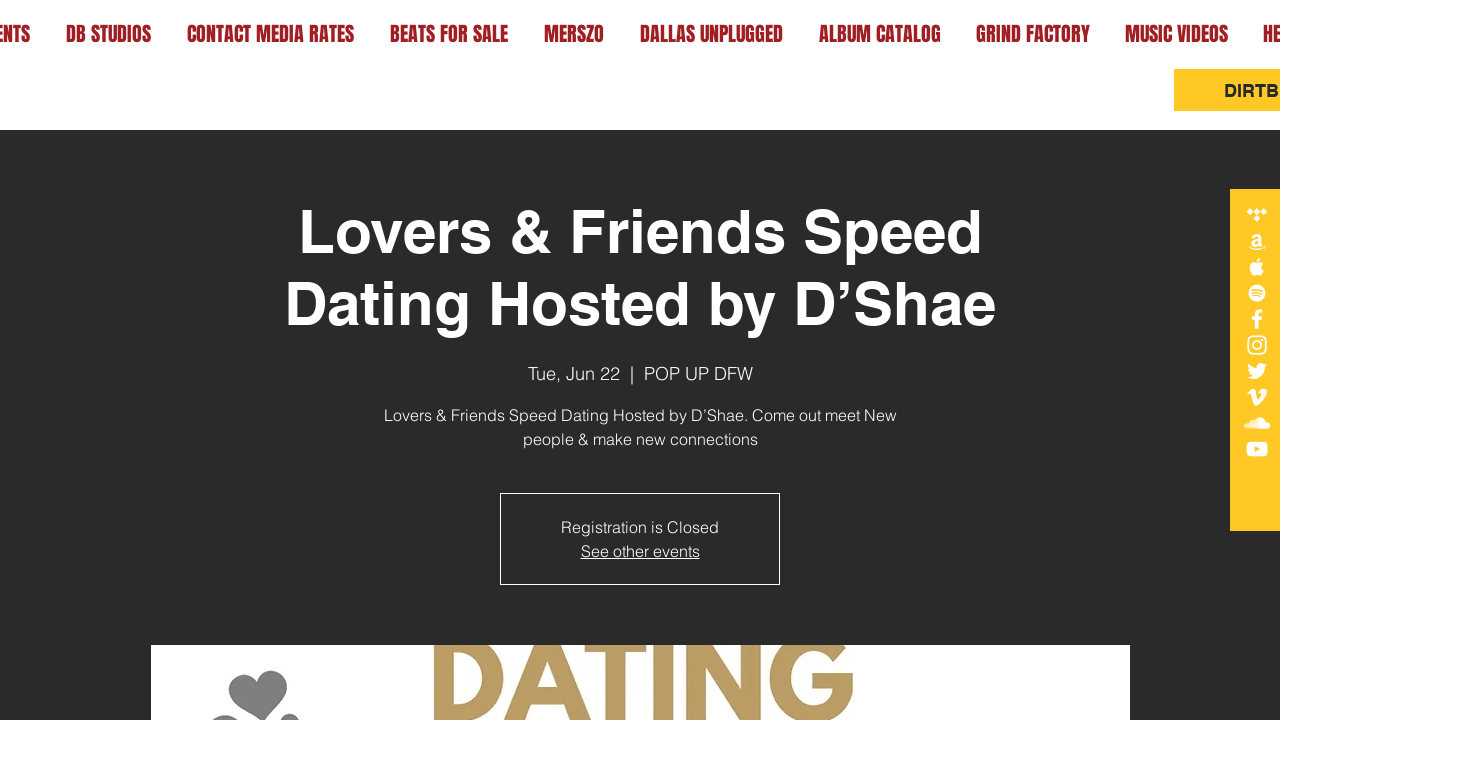

--- FILE ---
content_type: text/html; charset=utf-8
request_url: https://accounts.google.com/o/oauth2/postmessageRelay?parent=https%3A%2F%2Fstatic.parastorage.com&jsh=m%3B%2F_%2Fscs%2Fabc-static%2F_%2Fjs%2Fk%3Dgapi.lb.en.2kN9-TZiXrM.O%2Fd%3D1%2Frs%3DAHpOoo_B4hu0FeWRuWHfxnZ3V0WubwN7Qw%2Fm%3D__features__
body_size: 162
content:
<!DOCTYPE html><html><head><title></title><meta http-equiv="content-type" content="text/html; charset=utf-8"><meta http-equiv="X-UA-Compatible" content="IE=edge"><meta name="viewport" content="width=device-width, initial-scale=1, minimum-scale=1, maximum-scale=1, user-scalable=0"><script src='https://ssl.gstatic.com/accounts/o/2580342461-postmessagerelay.js' nonce="EEdyQkObBFVhaz_UTeqoFw"></script></head><body><script type="text/javascript" src="https://apis.google.com/js/rpc:shindig_random.js?onload=init" nonce="EEdyQkObBFVhaz_UTeqoFw"></script></body></html>